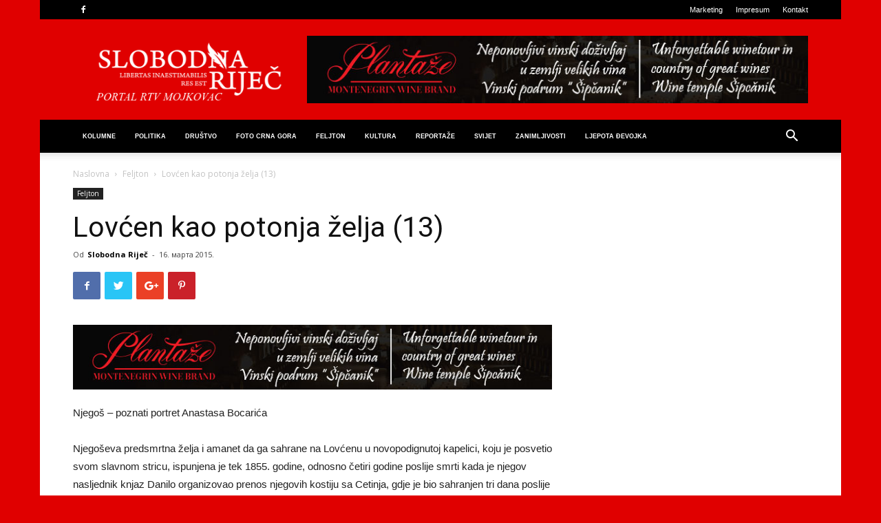

--- FILE ---
content_type: text/html; charset=UTF-8
request_url: http://www.slobodnarijec.net/lovcen-kao-potonja-zelja-13/
body_size: 76473
content:
<!doctype html >
<!--[if IE 8]>    <html class="ie8" lang="en"> <![endif]-->
<!--[if IE 9]>    <html class="ie9" lang="en"> <![endif]-->
<!--[if gt IE 8]><!--> <html lang="sr-RS"> <!--<![endif]-->
<head>
    <title>Lovćen kao potonja želja (13) | Slobodna Riječ</title>
    <meta charset="UTF-8" />
    <meta name="viewport" content="width=device-width, initial-scale=1.0">
    <link rel="pingback" href="http://www.slobodnarijec.net/xmlrpc.php" />
    <!-- Jetpack Site Verification Tags -->
<meta name="google-site-verification" content="I0NnwZ_Ez1IAg2uPboeagldiiAkiuFVpQCxY9SP8PdA" />
<link rel='dns-prefetch' href='//fonts.googleapis.com' />
<link rel='dns-prefetch' href='//s.w.org' />
<link rel='dns-prefetch' href='//jetpack.wordpress.com' />
<link rel='dns-prefetch' href='//s0.wp.com' />
<link rel='dns-prefetch' href='//s1.wp.com' />
<link rel='dns-prefetch' href='//s2.wp.com' />
<link rel='dns-prefetch' href='//public-api.wordpress.com' />
<link rel='dns-prefetch' href='//0.gravatar.com' />
<link rel='dns-prefetch' href='//1.gravatar.com' />
<link rel='dns-prefetch' href='//2.gravatar.com' />
<link rel="alternate" type="application/rss+xml" title="Slobodna Riječ &raquo; довод" href="http://www.slobodnarijec.net/feed/" />
<link rel="alternate" type="application/rss+xml" title="Slobodna Riječ &raquo; довод коментара" href="http://www.slobodnarijec.net/comments/feed/" />
<link rel="alternate" type="application/rss+xml" title="Slobodna Riječ &raquo; довод коментара на Lovćen kao potonja želja (13)" href="http://www.slobodnarijec.net/lovcen-kao-potonja-zelja-13/feed/" />
		<script type="text/javascript">
			window._wpemojiSettings = {"baseUrl":"https:\/\/s.w.org\/images\/core\/emoji\/12.0.0-1\/72x72\/","ext":".png","svgUrl":"https:\/\/s.w.org\/images\/core\/emoji\/12.0.0-1\/svg\/","svgExt":".svg","source":{"concatemoji":"http:\/\/www.slobodnarijec.net\/wp-includes\/js\/wp-emoji-release.min.js?ver=5.4.18"}};
			/*! This file is auto-generated */
			!function(e,a,t){var n,r,o,i=a.createElement("canvas"),p=i.getContext&&i.getContext("2d");function s(e,t){var a=String.fromCharCode;p.clearRect(0,0,i.width,i.height),p.fillText(a.apply(this,e),0,0);e=i.toDataURL();return p.clearRect(0,0,i.width,i.height),p.fillText(a.apply(this,t),0,0),e===i.toDataURL()}function c(e){var t=a.createElement("script");t.src=e,t.defer=t.type="text/javascript",a.getElementsByTagName("head")[0].appendChild(t)}for(o=Array("flag","emoji"),t.supports={everything:!0,everythingExceptFlag:!0},r=0;r<o.length;r++)t.supports[o[r]]=function(e){if(!p||!p.fillText)return!1;switch(p.textBaseline="top",p.font="600 32px Arial",e){case"flag":return s([127987,65039,8205,9895,65039],[127987,65039,8203,9895,65039])?!1:!s([55356,56826,55356,56819],[55356,56826,8203,55356,56819])&&!s([55356,57332,56128,56423,56128,56418,56128,56421,56128,56430,56128,56423,56128,56447],[55356,57332,8203,56128,56423,8203,56128,56418,8203,56128,56421,8203,56128,56430,8203,56128,56423,8203,56128,56447]);case"emoji":return!s([55357,56424,55356,57342,8205,55358,56605,8205,55357,56424,55356,57340],[55357,56424,55356,57342,8203,55358,56605,8203,55357,56424,55356,57340])}return!1}(o[r]),t.supports.everything=t.supports.everything&&t.supports[o[r]],"flag"!==o[r]&&(t.supports.everythingExceptFlag=t.supports.everythingExceptFlag&&t.supports[o[r]]);t.supports.everythingExceptFlag=t.supports.everythingExceptFlag&&!t.supports.flag,t.DOMReady=!1,t.readyCallback=function(){t.DOMReady=!0},t.supports.everything||(n=function(){t.readyCallback()},a.addEventListener?(a.addEventListener("DOMContentLoaded",n,!1),e.addEventListener("load",n,!1)):(e.attachEvent("onload",n),a.attachEvent("onreadystatechange",function(){"complete"===a.readyState&&t.readyCallback()})),(n=t.source||{}).concatemoji?c(n.concatemoji):n.wpemoji&&n.twemoji&&(c(n.twemoji),c(n.wpemoji)))}(window,document,window._wpemojiSettings);
		</script>
		<style type="text/css">
img.wp-smiley,
img.emoji {
	display: inline !important;
	border: none !important;
	box-shadow: none !important;
	height: 1em !important;
	width: 1em !important;
	margin: 0 .07em !important;
	vertical-align: -0.1em !important;
	background: none !important;
	padding: 0 !important;
}
</style>
	<link rel='stylesheet' id='wp-block-library-css'  href='http://www.slobodnarijec.net/wp-includes/css/dist/block-library/style.min.css?ver=5.4.18' type='text/css' media='all' />
<style id='wp-block-library-inline-css' type='text/css'>
.has-text-align-justify{text-align:justify;}
</style>
<link rel='stylesheet' id='stp-style-css'  href='http://www.slobodnarijec.net/wp-content/plugins/streamcast/public/css/radio.css?ver=1.1' type='text/css' media='all' />
<link rel='stylesheet' id='stp-player-style-css'  href='http://www.slobodnarijec.net/wp-content/plugins/streamcast/public/css/styles.css?ver=1.1' type='text/css' media='all' />
<link rel='stylesheet' id='rs-plugin-settings-css'  href='http://www.slobodnarijec.net/wp-content/plugins/revslider/public/assets/css/settings.css?ver=5.4.8' type='text/css' media='all' />
<style id='rs-plugin-settings-inline-css' type='text/css'>
.tp-caption a{color:#ff7302;text-shadow:none;-webkit-transition:all 0.2s ease-out;-moz-transition:all 0.2s ease-out;-o-transition:all 0.2s ease-out;-ms-transition:all 0.2s ease-out}.tp-caption a:hover{color:#ffa902}.tp-caption a{color:#ff7302;text-shadow:none;-webkit-transition:all 0.2s ease-out;-moz-transition:all 0.2s ease-out;-o-transition:all 0.2s ease-out;-ms-transition:all 0.2s ease-out}.tp-caption a:hover{color:#ffa902}
</style>
<link rel='stylesheet' id='google-fonts-style-css'  href='http://fonts.googleapis.com/css?family=Open+Sans%3A300italic%2C400%2C400italic%2C600%2C600italic%2C700%7CRoboto%3A300%2C400%2C400italic%2C500%2C500italic%2C700%2C900&#038;ver=9.2.2' type='text/css' media='all' />
<link rel='stylesheet' id='js_composer_front-css'  href='http://www.slobodnarijec.net/wp-content/plugins/js_composer/assets/css/js_composer.min.css?ver=5.6' type='text/css' media='all' />
<link rel='stylesheet' id='td-theme-css'  href='http://www.slobodnarijec.net/wp-content/themes/Newspaper/style.css?ver=9.2.2' type='text/css' media='all' />
<link rel='stylesheet' id='social-logos-css'  href='http://www.slobodnarijec.net/wp-content/plugins/jetpack/_inc/social-logos/social-logos.min.css?ver=9.0.5' type='text/css' media='all' />
<link rel='stylesheet' id='jetpack_css-css'  href='http://www.slobodnarijec.net/wp-content/plugins/jetpack/css/jetpack.css?ver=9.0.5' type='text/css' media='all' />
<script type='text/javascript' src='http://www.slobodnarijec.net/wp-includes/js/jquery/jquery.js?ver=1.12.4-wp'></script>
<script type='text/javascript' src='http://www.slobodnarijec.net/wp-includes/js/jquery/jquery-migrate.min.js?ver=1.4.1'></script>
<script type='text/javascript' src='http://www.slobodnarijec.net/wp-content/plugins/streamcast/public/js/streamcast-final.js?ver=1.1'></script>
<script type='text/javascript' src='http://www.slobodnarijec.net/wp-content/plugins/revslider/public/assets/js/jquery.themepunch.tools.min.js?ver=5.4.8'></script>
<script type='text/javascript' src='http://www.slobodnarijec.net/wp-content/plugins/revslider/public/assets/js/jquery.themepunch.revolution.min.js?ver=5.4.8'></script>
<link rel='https://api.w.org/' href='http://www.slobodnarijec.net/wp-json/' />
<link rel="EditURI" type="application/rsd+xml" title="RSD" href="http://www.slobodnarijec.net/xmlrpc.php?rsd" />
<link rel="wlwmanifest" type="application/wlwmanifest+xml" href="http://www.slobodnarijec.net/wp-includes/wlwmanifest.xml" /> 
<link rel='prev' title='Zanimljivosti iz svijeta (4)' href='http://www.slobodnarijec.net/zanimljivosti-iz-svijeta-4/' />
<link rel='next' title='U Moskvi gorio manastir iz 16. Vijeka' href='http://www.slobodnarijec.net/u-moskvi-gorio-manastir-iz-16-vijeka/' />
<meta name="generator" content="WordPress 5.4.18" />
<link rel="canonical" href="http://www.slobodnarijec.net/lovcen-kao-potonja-zelja-13/" />
<link rel='shortlink' href='http://www.slobodnarijec.net/?p=10901' />
<link rel="alternate" type="application/json+oembed" href="http://www.slobodnarijec.net/wp-json/oembed/1.0/embed?url=http%3A%2F%2Fwww.slobodnarijec.net%2Flovcen-kao-potonja-zelja-13%2F" />
<meta name="google-site-verification" content="I0NnwZ_Ez1IAg2uPboeagldiiAkiuFVpQCxY9SP8PdA" /><style type='text/css'>img#wpstats{display:none}</style><!--[if lt IE 9]><script src="http://cdnjs.cloudflare.com/ajax/libs/html5shiv/3.7.3/html5shiv.js"></script><![endif]-->
    <meta name="generator" content="Powered by WPBakery Page Builder - drag and drop page builder for WordPress."/>
<!--[if lte IE 9]><link rel="stylesheet" type="text/css" href="http://www.slobodnarijec.net/wp-content/plugins/js_composer/assets/css/vc_lte_ie9.min.css" media="screen"><![endif]--><meta name="generator" content="Powered by Slider Revolution 5.4.8 - responsive, Mobile-Friendly Slider Plugin for WordPress with comfortable drag and drop interface." />

<!-- Jetpack Open Graph Tags -->
<meta property="og:type" content="article" />
<meta property="og:title" content="Lovćen kao potonja želja (13)" />
<meta property="og:url" content="http://www.slobodnarijec.net/lovcen-kao-potonja-zelja-13/" />
<meta property="og:description" content="Nikad nije do kraja razja&scaron;njeno za&scaron;to se Njego&scaron; opredijelio da za svog nasljednika odredi neuglednog, prgavog, nazlobrzog i iskompleksiranog Danila &ndash; Zeka Stankovog Petro…" />
<meta property="article:published_time" content="2015-03-16T05:37:09+00:00" />
<meta property="article:modified_time" content="2015-03-16T05:37:09+00:00" />
<meta property="og:site_name" content="Slobodna Riječ" />
<meta property="og:image" content="https://s0.wp.com/i/blank.jpg" />
<meta property="og:locale" content="sr_RS" />
<meta name="twitter:text:title" content="Lovćen kao potonja želja (13)" />
<meta name="twitter:card" content="summary" />

<!-- End Jetpack Open Graph Tags -->

<!-- JS generated by theme -->

<script>
    
    

	    var tdBlocksArray = []; //here we store all the items for the current page

	    //td_block class - each ajax block uses a object of this class for requests
	    function tdBlock() {
		    this.id = '';
		    this.block_type = 1; //block type id (1-234 etc)
		    this.atts = '';
		    this.td_column_number = '';
		    this.td_current_page = 1; //
		    this.post_count = 0; //from wp
		    this.found_posts = 0; //from wp
		    this.max_num_pages = 0; //from wp
		    this.td_filter_value = ''; //current live filter value
		    this.is_ajax_running = false;
		    this.td_user_action = ''; // load more or infinite loader (used by the animation)
		    this.header_color = '';
		    this.ajax_pagination_infinite_stop = ''; //show load more at page x
	    }


        // td_js_generator - mini detector
        (function(){
            var htmlTag = document.getElementsByTagName("html")[0];

	        if ( navigator.userAgent.indexOf("MSIE 10.0") > -1 ) {
                htmlTag.className += ' ie10';
            }

            if ( !!navigator.userAgent.match(/Trident.*rv\:11\./) ) {
                htmlTag.className += ' ie11';
            }

	        if ( navigator.userAgent.indexOf("Edge") > -1 ) {
                htmlTag.className += ' ieEdge';
            }

            if ( /(iPad|iPhone|iPod)/g.test(navigator.userAgent) ) {
                htmlTag.className += ' td-md-is-ios';
            }

            var user_agent = navigator.userAgent.toLowerCase();
            if ( user_agent.indexOf("android") > -1 ) {
                htmlTag.className += ' td-md-is-android';
            }

            if ( -1 !== navigator.userAgent.indexOf('Mac OS X')  ) {
                htmlTag.className += ' td-md-is-os-x';
            }

            if ( /chrom(e|ium)/.test(navigator.userAgent.toLowerCase()) ) {
               htmlTag.className += ' td-md-is-chrome';
            }

            if ( -1 !== navigator.userAgent.indexOf('Firefox') ) {
                htmlTag.className += ' td-md-is-firefox';
            }

            if ( -1 !== navigator.userAgent.indexOf('Safari') && -1 === navigator.userAgent.indexOf('Chrome') ) {
                htmlTag.className += ' td-md-is-safari';
            }

            if( -1 !== navigator.userAgent.indexOf('IEMobile') ){
                htmlTag.className += ' td-md-is-iemobile';
            }

        })();




        var tdLocalCache = {};

        ( function () {
            "use strict";

            tdLocalCache = {
                data: {},
                remove: function (resource_id) {
                    delete tdLocalCache.data[resource_id];
                },
                exist: function (resource_id) {
                    return tdLocalCache.data.hasOwnProperty(resource_id) && tdLocalCache.data[resource_id] !== null;
                },
                get: function (resource_id) {
                    return tdLocalCache.data[resource_id];
                },
                set: function (resource_id, cachedData) {
                    tdLocalCache.remove(resource_id);
                    tdLocalCache.data[resource_id] = cachedData;
                }
            };
        })();

    
    
var td_viewport_interval_list=[{"limitBottom":767,"sidebarWidth":228},{"limitBottom":1018,"sidebarWidth":300},{"limitBottom":1140,"sidebarWidth":324}];
var td_ajax_url="http:\/\/www.slobodnarijec.net\/wp-admin\/admin-ajax.php?td_theme_name=Newspaper&v=9.2.2";
var td_get_template_directory_uri="http:\/\/www.slobodnarijec.net\/wp-content\/themes\/Newspaper";
var tds_snap_menu="";
var tds_logo_on_sticky="";
var tds_header_style="";
var td_please_wait="Molimo sa\u010dekajte...";
var td_email_user_pass_incorrect="Korisni\u010dko ime ili lozinka nisu ispravni!";
var td_email_user_incorrect="Email ili korisni\u010dko ime nisu ispravni!";
var td_email_incorrect="Email neispravan!";
var tds_more_articles_on_post_enable="";
var tds_more_articles_on_post_time_to_wait="";
var tds_more_articles_on_post_pages_distance_from_top=0;
var tds_theme_color_site_wide="#4db2ec";
var tds_smart_sidebar="enabled";
var tdThemeName="Newspaper";
var td_magnific_popup_translation_tPrev="Prethodni (Leva strelica)";
var td_magnific_popup_translation_tNext="Slede\u0107i (Desna strelica)";
var td_magnific_popup_translation_tCounter="%curr% od %total%";
var td_magnific_popup_translation_ajax_tError="Sadr\u017eaj sa %url% ne mo\u017ee da se u\u010dita.";
var td_magnific_popup_translation_image_tError="Fotografija #%curr% ne mo\u017ee da se u\u010dita.";
var tdDateNamesI18n={"month_names":["\u0458\u0430\u043d\u0443\u0430\u0440","\u0444\u0435\u0431\u0440\u0443\u0430\u0440","\u043c\u0430\u0440\u0442","\u0430\u043f\u0440\u0438\u043b","\u043c\u0430\u0458","\u0458\u0443\u043d","\u0458\u0443\u043b","\u0430\u0432\u0433\u0443\u0441\u0442","\u0441\u0435\u043f\u0442\u0435\u043c\u0431\u0430\u0440","\u043e\u043a\u0442\u043e\u0431\u0430\u0440","\u043d\u043e\u0432\u0435\u043c\u0431\u0430\u0440","\u0434\u0435\u0446\u0435\u043c\u0431\u0430\u0440"],"month_names_short":["\u0458\u0430\u043d","\u0444\u0435\u0431","\u043c\u0430\u0440","\u0430\u043f\u0440","\u043c\u0430\u0458","\u0458\u0443\u043d","\u0458\u0443\u043b","\u0430\u0432\u0433","\u0441\u0435\u043f","\u043e\u043a\u0442","\u043d\u043e\u0432","\u0434\u0435\u0446"],"day_names":["\u043d\u0435\u0434\u0435\u0459\u0430","\u043f\u043e\u043d\u0435\u0434\u0435\u0459\u0430\u043a","\u0443\u0442\u043e\u0440\u0430\u043a","\u0441\u0440\u0435\u0434\u0430","\u0447\u0435\u0442\u0432\u0440\u0442\u0430\u043a","\u043f\u0435\u0442\u0430\u043a","\u0441\u0443\u0431\u043e\u0442\u0430"],"day_names_short":["\u041d\u0435\u0434","\u041f\u043e\u043d","\u0423\u0442\u043e","\u0421\u0440\u0435","\u0427\u0435\u0442","\u041f\u0435\u0442","\u0421\u0443\u0431"]};
var td_ad_background_click_link="";
var td_ad_background_click_target="";
</script>


<!-- Header style compiled by theme -->

<style>
    

body {
	background-color:#e00000;
}
.block-title > span,
    .block-title > span > a,
    .block-title > a,
    .block-title > label,
    .widgettitle,
    .widgettitle:after,
    .td-trending-now-title,
    .td-trending-now-wrapper:hover .td-trending-now-title,
    .wpb_tabs li.ui-tabs-active a,
    .wpb_tabs li:hover a,
    .vc_tta-container .vc_tta-color-grey.vc_tta-tabs-position-top.vc_tta-style-classic .vc_tta-tabs-container .vc_tta-tab.vc_active > a,
    .vc_tta-container .vc_tta-color-grey.vc_tta-tabs-position-top.vc_tta-style-classic .vc_tta-tabs-container .vc_tta-tab:hover > a,
    .td_block_template_1 .td-related-title .td-cur-simple-item,
    .woocommerce .product .products h2:not(.woocommerce-loop-product__title),
    .td-subcat-filter .td-subcat-dropdown:hover .td-subcat-more,
    .td-weather-information:before,
    .td-weather-week:before,
    .td_block_exchange .td-exchange-header:before,
    .td-theme-wrap .td_block_template_3 .td-block-title > *,
    .td-theme-wrap .td_block_template_4 .td-block-title > *,
    .td-theme-wrap .td_block_template_7 .td-block-title > *,
    .td-theme-wrap .td_block_template_9 .td-block-title:after,
    .td-theme-wrap .td_block_template_10 .td-block-title::before,
    .td-theme-wrap .td_block_template_11 .td-block-title::before,
    .td-theme-wrap .td_block_template_11 .td-block-title::after,
    .td-theme-wrap .td_block_template_14 .td-block-title,
    .td-theme-wrap .td_block_template_15 .td-block-title:before,
    .td-theme-wrap .td_block_template_17 .td-block-title:before {
        background-color: #000000;
    }

    .woocommerce div.product .woocommerce-tabs ul.tabs li.active {
    	background-color: #000000 !important;
    }

    .block-title,
    .td_block_template_1 .td-related-title,
    .wpb_tabs .wpb_tabs_nav,
    .vc_tta-container .vc_tta-color-grey.vc_tta-tabs-position-top.vc_tta-style-classic .vc_tta-tabs-container,
    .woocommerce div.product .woocommerce-tabs ul.tabs:before,
    .td-theme-wrap .td_block_template_5 .td-block-title > *,
    .td-theme-wrap .td_block_template_17 .td-block-title,
    .td-theme-wrap .td_block_template_17 .td-block-title::before {
        border-color: #000000;
    }

    .td-theme-wrap .td_block_template_4 .td-block-title > *:before,
    .td-theme-wrap .td_block_template_17 .td-block-title::after {
        border-color: #000000 transparent transparent transparent;
    }
    
    .td-theme-wrap .td_block_template_4 .td-related-title .td-cur-simple-item:before {
        border-color: #000000 transparent transparent transparent !important;
    }

    
    .td-header-wrap .td-header-top-menu-full,
    .td-header-wrap .top-header-menu .sub-menu {
        background-color: #000000;
    }
    .td-header-style-8 .td-header-top-menu-full {
        background-color: transparent;
    }
    .td-header-style-8 .td-header-top-menu-full .td-header-top-menu {
        background-color: #000000;
        padding-left: 15px;
        padding-right: 15px;
    }

    .td-header-wrap .td-header-top-menu-full .td-header-top-menu,
    .td-header-wrap .td-header-top-menu-full {
        border-bottom: none;
    }


    
    .td-header-wrap .td-header-menu-wrap-full,
    .td-header-menu-wrap.td-affix,
    .td-header-style-3 .td-header-main-menu,
    .td-header-style-3 .td-affix .td-header-main-menu,
    .td-header-style-4 .td-header-main-menu,
    .td-header-style-4 .td-affix .td-header-main-menu,
    .td-header-style-8 .td-header-menu-wrap.td-affix,
    .td-header-style-8 .td-header-top-menu-full {
		background-color: #000000;
    }


    .td-boxed-layout .td-header-style-3 .td-header-menu-wrap,
    .td-boxed-layout .td-header-style-4 .td-header-menu-wrap,
    .td-header-style-3 .td_stretch_content .td-header-menu-wrap,
    .td-header-style-4 .td_stretch_content .td-header-menu-wrap {
    	background-color: #000000 !important;
    }


    @media (min-width: 1019px) {
        .td-header-style-1 .td-header-sp-recs,
        .td-header-style-1 .td-header-sp-logo {
            margin-bottom: 28px;
        }
    }

    @media (min-width: 768px) and (max-width: 1018px) {
        .td-header-style-1 .td-header-sp-recs,
        .td-header-style-1 .td-header-sp-logo {
            margin-bottom: 14px;
        }
    }

    .td-header-style-7 .td-header-top-menu {
        border-bottom: none;
    }
    
    
    
    .sf-menu > .current-menu-item > a:after,
    .sf-menu > .current-menu-ancestor > a:after,
    .sf-menu > .current-category-ancestor > a:after,
    .sf-menu > li:hover > a:after,
    .sf-menu > .sfHover > a:after,
    .td_block_mega_menu .td-next-prev-wrap a:hover,
    .td-mega-span .td-post-category:hover,
    .td-header-wrap .black-menu .sf-menu > li > a:hover,
    .td-header-wrap .black-menu .sf-menu > .current-menu-ancestor > a,
    .td-header-wrap .black-menu .sf-menu > .sfHover > a,
    .header-search-wrap .td-drop-down-search:after,
    .header-search-wrap .td-drop-down-search .btn:hover,
    .td-header-wrap .black-menu .sf-menu > .current-menu-item > a,
    .td-header-wrap .black-menu .sf-menu > .current-menu-ancestor > a,
    .td-header-wrap .black-menu .sf-menu > .current-category-ancestor > a {
        background-color: #d5030b;
    }


    .td_block_mega_menu .td-next-prev-wrap a:hover {
        border-color: #d5030b;
    }

    .header-search-wrap .td-drop-down-search:before {
        border-color: transparent transparent #d5030b transparent;
    }

    .td_mega_menu_sub_cats .cur-sub-cat,
    .td_mod_mega_menu:hover .entry-title a,
    .td-theme-wrap .sf-menu ul .td-menu-item > a:hover,
    .td-theme-wrap .sf-menu ul .sfHover > a,
    .td-theme-wrap .sf-menu ul .current-menu-ancestor > a,
    .td-theme-wrap .sf-menu ul .current-category-ancestor > a,
    .td-theme-wrap .sf-menu ul .current-menu-item > a {
        color: #d5030b;
    }
    
    
    
    .td-header-wrap .td-header-menu-wrap .sf-menu > li > a,
    .td-header-wrap .td-header-menu-social .td-social-icon-wrap a,
    .td-header-style-4 .td-header-menu-social .td-social-icon-wrap i,
    .td-header-style-5 .td-header-menu-social .td-social-icon-wrap i,
    .td-header-style-6 .td-header-menu-social .td-social-icon-wrap i,
    .td-header-style-12 .td-header-menu-social .td-social-icon-wrap i,
    .td-header-wrap .header-search-wrap #td-header-search-button .td-icon-search {
        color: #ffffff;
    }
    .td-header-wrap .td-header-menu-social + .td-search-wrapper #td-header-search-button:before {
      background-color: #ffffff;
    }
    
    
    @media (max-width: 767px) {
        body .td-header-wrap .td-header-main-menu {
            background-color: #50181a !important;
        }
    }


    
    .td-banner-wrap-full,
    .td-header-style-11 .td-logo-wrap-full {
        background-color: #e00000;
    }

    .td-header-style-11 .td-logo-wrap-full {
        border-bottom: 0;
    }

    @media (min-width: 1019px) {
        .td-header-style-2 .td-header-sp-recs,
        .td-header-style-5 .td-a-rec-id-header > div,
        .td-header-style-5 .td-g-rec-id-header > .adsbygoogle,
        .td-header-style-6 .td-a-rec-id-header > div,
        .td-header-style-6 .td-g-rec-id-header > .adsbygoogle,
        .td-header-style-7 .td-a-rec-id-header > div,
        .td-header-style-7 .td-g-rec-id-header > .adsbygoogle,
        .td-header-style-8 .td-a-rec-id-header > div,
        .td-header-style-8 .td-g-rec-id-header > .adsbygoogle,
        .td-header-style-12 .td-a-rec-id-header > div,
        .td-header-style-12 .td-g-rec-id-header > .adsbygoogle {
            margin-bottom: 24px !important;
        }
    }

    @media (min-width: 768px) and (max-width: 1018px) {
        .td-header-style-2 .td-header-sp-recs,
        .td-header-style-5 .td-a-rec-id-header > div,
        .td-header-style-5 .td-g-rec-id-header > .adsbygoogle,
        .td-header-style-6 .td-a-rec-id-header > div,
        .td-header-style-6 .td-g-rec-id-header > .adsbygoogle,
        .td-header-style-7 .td-a-rec-id-header > div,
        .td-header-style-7 .td-g-rec-id-header > .adsbygoogle,
        .td-header-style-8 .td-a-rec-id-header > div,
        .td-header-style-8 .td-g-rec-id-header > .adsbygoogle,
        .td-header-style-12 .td-a-rec-id-header > div,
        .td-header-style-12 .td-g-rec-id-header > .adsbygoogle {
            margin-bottom: 14px !important;
        }
    }

     
    .td-footer-wrapper,
    .td-footer-wrapper .td_block_template_7 .td-block-title > *,
    .td-footer-wrapper .td_block_template_17 .td-block-title,
    .td-footer-wrapper .td-block-title-wrap .td-wrapper-pulldown-filter {
        background-color: #d5030b;
    }

    
    .top-header-menu > li > a,
    .td-weather-top-widget .td-weather-now .td-big-degrees,
    .td-weather-top-widget .td-weather-header .td-weather-city,
    .td-header-sp-top-menu .td_data_time {
        font-family:"Helvetica Neue", Helvetica, Arial, sans-serif;
	
    }
    
    ul.sf-menu > .td-menu-item > a,
    .td-theme-wrap .td-header-menu-social {
        font-family:"Helvetica Neue", Helvetica, Arial, sans-serif;
	font-size:9px;
	
    }
</style>



<script type="application/ld+json">
    {
        "@context": "http://schema.org",
        "@type": "BreadcrumbList",
        "itemListElement": [
            {
                "@type": "ListItem",
                "position": 1,
                "item": {
                    "@type": "WebSite",
                    "@id": "http://www.slobodnarijec.net/",
                    "name": "Naslovna"
                }
            },
            {
                "@type": "ListItem",
                "position": 2,
                    "item": {
                    "@type": "WebPage",
                    "@id": "http://www.slobodnarijec.net/category/feljton2/",
                    "name": "Feljton"
                }
            }
            ,{
                "@type": "ListItem",
                "position": 3,
                    "item": {
                    "@type": "WebPage",
                    "@id": "http://www.slobodnarijec.net/lovcen-kao-potonja-zelja-13/",
                    "name": "Lovćen kao potonja želja (13)"                                
                }
            }    
        ]
    }
</script>
<script type="text/javascript">function setREVStartSize(e){									
						try{ e.c=jQuery(e.c);var i=jQuery(window).width(),t=9999,r=0,n=0,l=0,f=0,s=0,h=0;
							if(e.responsiveLevels&&(jQuery.each(e.responsiveLevels,function(e,f){f>i&&(t=r=f,l=e),i>f&&f>r&&(r=f,n=e)}),t>r&&(l=n)),f=e.gridheight[l]||e.gridheight[0]||e.gridheight,s=e.gridwidth[l]||e.gridwidth[0]||e.gridwidth,h=i/s,h=h>1?1:h,f=Math.round(h*f),"fullscreen"==e.sliderLayout){var u=(e.c.width(),jQuery(window).height());if(void 0!=e.fullScreenOffsetContainer){var c=e.fullScreenOffsetContainer.split(",");if (c) jQuery.each(c,function(e,i){u=jQuery(i).length>0?u-jQuery(i).outerHeight(!0):u}),e.fullScreenOffset.split("%").length>1&&void 0!=e.fullScreenOffset&&e.fullScreenOffset.length>0?u-=jQuery(window).height()*parseInt(e.fullScreenOffset,0)/100:void 0!=e.fullScreenOffset&&e.fullScreenOffset.length>0&&(u-=parseInt(e.fullScreenOffset,0))}f=u}else void 0!=e.minHeight&&f<e.minHeight&&(f=e.minHeight);e.c.closest(".rev_slider_wrapper").css({height:f})					
						}catch(d){console.log("Failure at Presize of Slider:"+d)}						
					};</script>
<noscript><style type="text/css"> .wpb_animate_when_almost_visible { opacity: 1; }</style></noscript></head>

<body class="post-template-default single single-post postid-10901 single-format-standard lovcen-kao-potonja-zelja-13 global-block-template-1 wpb-js-composer js-comp-ver-5.6 vc_responsive td-boxed-layout" itemscope="itemscope" itemtype="http://schema.org/WebPage">

        <div class="td-scroll-up"><i class="td-icon-menu-up"></i></div>
    
    <div class="td-menu-background"></div>
<div id="td-mobile-nav">
    <div class="td-mobile-container">
        <!-- mobile menu top section -->
        <div class="td-menu-socials-wrap">
            <!-- socials -->
            <div class="td-menu-socials">
                
        <span class="td-social-icon-wrap">
            <a target="_blank" href="https://www.facebook.com/groups/SlobodnaRijec/?fref=ts" title="Facebook">
                <i class="td-icon-font td-icon-facebook"></i>
            </a>
        </span>            </div>
            <!-- close button -->
            <div class="td-mobile-close">
                <a href="#"><i class="td-icon-close-mobile"></i></a>
            </div>
        </div>

        <!-- login section -->
        
        <!-- menu section -->
        <div class="td-mobile-content">
            <div class="menu-glavni-meni-container"><ul id="menu-glavni-meni" class="td-mobile-main-menu"><li id="menu-item-428" class="menu-item menu-item-type-custom menu-item-object-custom menu-item-first menu-item-428"><a href="http://www.slobodnarijec.net/index.php/kolumne-2/">Kolumne</a></li>
<li id="menu-item-13867" class="menu-item menu-item-type-taxonomy menu-item-object-category menu-item-13867"><a href="http://www.slobodnarijec.net/category/politika/">Politika</a></li>
<li id="menu-item-13868" class="menu-item menu-item-type-taxonomy menu-item-object-category menu-item-13868"><a href="http://www.slobodnarijec.net/category/drustvo/">Društvo</a></li>
<li id="menu-item-80" class="menu-item menu-item-type-taxonomy menu-item-object-category menu-item-80"><a href="http://www.slobodnarijec.net/category/foto-crna-gora/">Foto Crna Gora</a></li>
<li id="menu-item-3910" class="menu-item menu-item-type-post_type menu-item-object-page menu-item-3910"><a href="http://www.slobodnarijec.net/feljton/">FELJTON</a></li>
<li id="menu-item-82" class="menu-item menu-item-type-taxonomy menu-item-object-category menu-item-82"><a href="http://www.slobodnarijec.net/category/kultura/">Kultura</a></li>
<li id="menu-item-86" class="menu-item menu-item-type-taxonomy menu-item-object-category menu-item-86"><a href="http://www.slobodnarijec.net/category/reportaze/">Reportaže</a></li>
<li id="menu-item-13869" class="menu-item menu-item-type-taxonomy menu-item-object-category menu-item-13869"><a href="http://www.slobodnarijec.net/category/svijet/">Svijet</a></li>
<li id="menu-item-88" class="menu-item menu-item-type-taxonomy menu-item-object-category menu-item-88"><a href="http://www.slobodnarijec.net/category/zanimljivosti/">Zanimljivosti</a></li>
<li id="menu-item-5894" class="menu-item menu-item-type-custom menu-item-object-custom menu-item-5894"><a href="http://www.slobodnarijec.net/index.php/ljepota-d/">LJEPOTA ĐEVOJKA</a></li>
</ul></div>        </div>
    </div>

    <!-- register/login section -->
    </div>    <div class="td-search-background"></div>
<div class="td-search-wrap-mob">
	<div class="td-drop-down-search" aria-labelledby="td-header-search-button">
		<form method="get" class="td-search-form" action="http://www.slobodnarijec.net/">
			<!-- close button -->
			<div class="td-search-close">
				<a href="#"><i class="td-icon-close-mobile"></i></a>
			</div>
			<div role="search" class="td-search-input">
				<span>Pretraga</span>
				<input id="td-header-search-mob" type="text" value="" name="s" autocomplete="off" />
			</div>
		</form>
		<div id="td-aj-search-mob"></div>
	</div>
</div>    
    
    <div id="td-outer-wrap" class="td-theme-wrap">
    
        <!--
Header style 1
-->


<div class="td-header-wrap td-header-style-1 ">
    
    <div class="td-header-top-menu-full td-container-wrap ">
        <div class="td-container td-header-row td-header-top-menu">
            
    <div class="top-bar-style-2">
        <div class="td-header-sp-top-widget">
    
    
        
        <span class="td-social-icon-wrap">
            <a target="_blank" href="https://www.facebook.com/groups/SlobodnaRijec/?fref=ts" title="Facebook">
                <i class="td-icon-font td-icon-facebook"></i>
            </a>
        </span>    </div>        
<div class="td-header-sp-top-menu">


	<div class="menu-top-container"><ul id="menu-gornji-meni" class="top-header-menu"><li id="menu-item-98" class="menu-item menu-item-type-post_type menu-item-object-page menu-item-first td-menu-item td-normal-menu menu-item-98"><a href="http://www.slobodnarijec.net/marketing/">Marketing</a></li>
<li id="menu-item-99" class="menu-item menu-item-type-post_type menu-item-object-page td-menu-item td-normal-menu menu-item-99"><a href="http://www.slobodnarijec.net/impresum/">Impresum</a></li>
<li id="menu-item-97" class="menu-item menu-item-type-post_type menu-item-object-page td-menu-item td-normal-menu menu-item-97"><a href="http://www.slobodnarijec.net/kontakt/">Kontakt</a></li>
</ul></div></div>
    </div>

<!-- LOGIN MODAL -->
        </div>
    </div>

    <div class="td-banner-wrap-full td-logo-wrap-full td-container-wrap ">
        <div class="td-container td-header-row td-header-header">
            <div class="td-header-sp-logo">
                        <a class="td-main-logo" href="http://www.slobodnarijec.net/">
            <img class="td-retina-data" data-retina="http://www.slobodnarijec.net/wp-content/uploads/2019/02/logo-new.png" src="http://www.slobodnarijec.net/wp-content/uploads/2019/02/logo-new.png" alt=""/>
            <span class="td-visual-hidden">Slobodna Riječ</span>
        </a>
                </div>
                            <div class="td-header-sp-recs">
                    <div class="td-header-rec-wrap">
    <div class="td-a-rec td-a-rec-id-header  td_uid_1_697495bab9249_rand td_block_template_1"><div class="td-all-devices"><a href="#"><img src="http://www.slobodnarijec.net/wp-content/uploads/2017/03/plantaze_baner.jpg"/></a></div></div>
</div>                </div>
                    </div>
    </div>

    <div class="td-header-menu-wrap-full td-container-wrap ">
        
        <div class="td-header-menu-wrap td-header-gradient ">
            <div class="td-container td-header-row td-header-main-menu">
                <div id="td-header-menu" role="navigation">
    <div id="td-top-mobile-toggle"><a href="#"><i class="td-icon-font td-icon-mobile"></i></a></div>
    <div class="td-main-menu-logo td-logo-in-header">
                <a class="td-main-logo" href="http://www.slobodnarijec.net/">
            <img class="td-retina-data" data-retina="http://www.slobodnarijec.net/wp-content/uploads/2019/02/logo-new.png" src="http://www.slobodnarijec.net/wp-content/uploads/2019/02/logo-new.png" alt=""/>
        </a>
        </div>
    <div class="menu-glavni-meni-container"><ul id="menu-glavni-meni-1" class="sf-menu"><li class="menu-item menu-item-type-custom menu-item-object-custom menu-item-first td-menu-item td-normal-menu menu-item-428"><a href="http://www.slobodnarijec.net/index.php/kolumne-2/">Kolumne</a></li>
<li class="menu-item menu-item-type-taxonomy menu-item-object-category td-menu-item td-normal-menu menu-item-13867"><a href="http://www.slobodnarijec.net/category/politika/">Politika</a></li>
<li class="menu-item menu-item-type-taxonomy menu-item-object-category td-menu-item td-normal-menu menu-item-13868"><a href="http://www.slobodnarijec.net/category/drustvo/">Društvo</a></li>
<li class="menu-item menu-item-type-taxonomy menu-item-object-category td-menu-item td-normal-menu menu-item-80"><a href="http://www.slobodnarijec.net/category/foto-crna-gora/">Foto Crna Gora</a></li>
<li class="menu-item menu-item-type-post_type menu-item-object-page td-menu-item td-normal-menu menu-item-3910"><a href="http://www.slobodnarijec.net/feljton/">FELJTON</a></li>
<li class="menu-item menu-item-type-taxonomy menu-item-object-category td-menu-item td-normal-menu menu-item-82"><a href="http://www.slobodnarijec.net/category/kultura/">Kultura</a></li>
<li class="menu-item menu-item-type-taxonomy menu-item-object-category td-menu-item td-normal-menu menu-item-86"><a href="http://www.slobodnarijec.net/category/reportaze/">Reportaže</a></li>
<li class="menu-item menu-item-type-taxonomy menu-item-object-category td-menu-item td-normal-menu menu-item-13869"><a href="http://www.slobodnarijec.net/category/svijet/">Svijet</a></li>
<li class="menu-item menu-item-type-taxonomy menu-item-object-category td-menu-item td-normal-menu menu-item-88"><a href="http://www.slobodnarijec.net/category/zanimljivosti/">Zanimljivosti</a></li>
<li class="menu-item menu-item-type-custom menu-item-object-custom td-menu-item td-normal-menu menu-item-5894"><a href="http://www.slobodnarijec.net/index.php/ljepota-d/">LJEPOTA ĐEVOJKA</a></li>
</ul></div></div>


    <div class="header-search-wrap">
        <div class="td-search-btns-wrap">
            <a id="td-header-search-button" href="#" role="button" class="dropdown-toggle " data-toggle="dropdown"><i class="td-icon-search"></i></a>
            <a id="td-header-search-button-mob" href="#" role="button" class="dropdown-toggle " data-toggle="dropdown"><i class="td-icon-search"></i></a>
        </div>

        <div class="td-drop-down-search" aria-labelledby="td-header-search-button">
            <form method="get" class="td-search-form" action="http://www.slobodnarijec.net/">
                <div role="search" class="td-head-form-search-wrap">
                    <input id="td-header-search" type="text" value="" name="s" autocomplete="off" /><input class="wpb_button wpb_btn-inverse btn" type="submit" id="td-header-search-top" value="Pretraga" />
                </div>
            </form>
            <div id="td-aj-search"></div>
        </div>
    </div>
            </div>
        </div>
    </div>

</div><div class="td-main-content-wrap td-container-wrap">

    <div class="td-container td-post-template-default ">
        <div class="td-crumb-container"><div class="entry-crumbs"><span><a title="" class="entry-crumb" href="http://www.slobodnarijec.net/">Naslovna</a></span> <i class="td-icon-right td-bread-sep"></i> <span><a title="Pogledaj sve objave u Feljton" class="entry-crumb" href="http://www.slobodnarijec.net/category/feljton2/">Feljton</a></span> <i class="td-icon-right td-bread-sep td-bred-no-url-last"></i> <span class="td-bred-no-url-last">Lovćen kao potonja želja (13)</span></div></div>

        <div class="td-pb-row">
                                    <div class="td-pb-span8 td-main-content" role="main">
                            <div class="td-ss-main-content">
                                
    <article id="post-10901" class="post-10901 post type-post status-publish format-standard has-post-thumbnail hentry category-feljton2" itemscope itemtype="http://schema.org/Article">
        <div class="td-post-header">

            <ul class="td-category"><li class="entry-category"><a  href="http://www.slobodnarijec.net/category/feljton2/">Feljton</a></li></ul>
            <header class="td-post-title">
                <h1 class="entry-title">Lovćen kao potonja želja (13)</h1>

                

                <div class="td-module-meta-info">
                    <div class="td-post-author-name"><div class="td-author-by">Od</div> <a href="http://www.slobodnarijec.net/author/slobodnarijec/">Slobodna Riječ</a><div class="td-author-line"> - </div> </div>                    <span class="td-post-date td-post-date-no-dot"><time class="entry-date updated td-module-date" datetime="2015-03-16T06:37:09+00:00" >16. марта 2015.</time></span>                                                        </div>

            </header>

        </div>

        <div class="td-post-sharing-top"><div id="td_social_sharing_article_top" class="td-post-sharing td-ps-bg td-ps-notext td-post-sharing-style1 "><div class="td-post-sharing-visible"><a class="td-social-sharing-button td-social-sharing-button-js td-social-network td-social-facebook" href="https://www.facebook.com/sharer.php?u=http%3A%2F%2Fwww.slobodnarijec.net%2Flovcen-kao-potonja-zelja-13%2F">
                                        <div class="td-social-but-icon"><i class="td-icon-facebook"></i></div>
                                        <div class="td-social-but-text">Facebook</div>
                                    </a><a class="td-social-sharing-button td-social-sharing-button-js td-social-network td-social-twitter" href="https://twitter.com/intent/tweet?text=Lov%C4%87en+kao+potonja+%C5%BEelja+%2813%29&url=http%3A%2F%2Fwww.slobodnarijec.net%2Flovcen-kao-potonja-zelja-13%2F&via=Slobodna+Rije%C4%8D">
                                        <div class="td-social-but-icon"><i class="td-icon-twitter"></i></div>
                                        <div class="td-social-but-text">Twitter</div>
                                    </a><a class="td-social-sharing-button td-social-sharing-button-js td-social-network td-social-googleplus" href="https://plus.google.com/share?url=http://www.slobodnarijec.net/lovcen-kao-potonja-zelja-13/">
                                        <div class="td-social-but-icon"><i class="td-icon-googleplus"></i></div>
                                        <div class="td-social-but-text">Google+</div>
                                    </a><a class="td-social-sharing-button td-social-sharing-button-js td-social-network td-social-pinterest" href="https://pinterest.com/pin/create/button/?url=http://www.slobodnarijec.net/lovcen-kao-potonja-zelja-13/&amp;media=&description=Lov%C4%87en+kao+potonja+%C5%BEelja+%2813%29">
                                        <div class="td-social-but-icon"><i class="td-icon-pinterest"></i></div>
                                        <div class="td-social-but-text">Pinterest</div>
                                    </a><a class="td-social-sharing-button td-social-sharing-button-js td-social-network td-social-whatsapp" href="whatsapp://send?text=Lovćen kao potonja želja (13) %0A%0A http://www.slobodnarijec.net/lovcen-kao-potonja-zelja-13/">
                                        <div class="td-social-but-icon"><i class="td-icon-whatsapp"></i></div>
                                        <div class="td-social-but-text">WhatsApp</div>
                                    </a></div><div class="td-social-sharing-hidden"><ul class="td-pulldown-filter-list"></ul><a class="td-social-sharing-button td-social-handler td-social-expand-tabs" href="#" data-block-uid="td_social_sharing_article_top">
                                    <div class="td-social-but-icon"><i class="td-icon-plus td-social-expand-tabs-icon"></i></div>
                                </a></div></div></div>

        <div class="td-post-content">

        
        <div class="td-a-rec td-a-rec-id-content_top  td_uid_2_697495babc3b5_rand td_block_template_1"><div class="td-all-devices"><a href="http://www.slobodnarijec.net/wp-content/uploads/2017/03/wine-tour.pdf"><img src="http://www.slobodnarijec.net/wp-content/uploads/2017/03/plantaze_baner.jpg"/></a></div></div><p>Njego&scaron; &#8211; poznati portret Anastasa Bocarića</span></p>
<p class="tekst">Njego&scaron;eva predsmrtna želja i amanet da ga sahrane na Lovćenu u novopodignutoj kapelici, koju je posvetio svom slavnom stricu, ispunjena je tek 1855. godine, odnosno četiri godine poslije smrti kada je njegov nasljednik knjaz Danilo organizovao prenos njegovih kostiju sa Cetinja, gdje je bio sahranjen tri dana poslije smrti.</p>
<p class="tekst">Zvanično i do danas važeće obja&scaron;njenje je da Njego&scaron;ev amanet nije odmah ispunjen zbog strahovitog nevremena, olujne ki&scaron;e koja je danima padala na Cetinju i mećave koja je vladala na Lovćenu. To, izgleda, ipak nije učinjeno prvenstveno zbog straha da bi Turci mogli oskrnaviti njegov grob tako &scaron;to bi mu, iz osvete, odrubili glavu i odnijeli je u Carigrad sultanu na dar.</p>
<p class="tekst"><img class=" size-full wp-image-1469" style="color: #222222; font-size: 17px;" src="http://slobodnarijec.net/35mm/wp-content/uploads/2015/03/52.Njego%20sa%20pratnjom%20rad%20%20Mihaila%20-%20Muja%20Jovievia.jpg" alt="" width="650" height="512" /></p>
<p class="tekst potpiszasliku">Njego&scaron; sa pratnjom, rad &nbsp;Mihaila &#8211; Muja Jovićevića</p>
<p class="tekst">A za&scaron;to se ovaj neobični usamljenik i &bdquo;pustinjak cetinjski&ldquo; opredijelio da vječno samuje na Lovćenu, postoji bezbroj obja&scaron;njenja i tumačenja. Jedno, koje ističe Savo Vukmanović, počiva na narodnom predanju, odnosno uvjerenju Njego&scaron;evih savremenika koji su se čudili za&scaron;to je njihov vladika izabrao Jezerski vrh, taj gromobitni greben na Lovćenu za svoje vječno počivalo: &bdquo;Htio je sa ovog visa da posmatra cijelu Crnu Goru i da onaj dio srpskog naroda, koji nije uspio da oslobodi za života, svojim grobom podsjeća i bodri na oslobođenje&#8230;&ldquo;</p>
<p class="tekst"><img class=" size-full wp-image-1470" src="http://slobodnarijec.net/35mm/wp-content/uploads/2015/03/53.%20Knjaz%20Danilo%20prvi%20crnogorski%20vladar%20bez%20brkova.jpg" alt="" width="482" height="650" /></p>
<p class="tekst potpiszasliku">Knjaz Danilo, prvi crnogorski vladar bez brkova</p>
<p class="tekst">&bdquo;Ovu je crkvu sagradio Vladika (podignuta je &scaron;est godina prije njegove smrti, prim.B.S) u toj nameri da on bude sahranjen u njoj, na ovoj visini, koja je najvi&scaron;a u Crnoj Gori i od koje se vidi ponajvi&scaron;e same srbske zemlje i sinje more&ldquo;, zapisao je Milorad Medaković.</p>
<p class="tekst">&bdquo;Ja hoću da me sahranite u onu crkvu na Lovćenu&ldquo;, rekao je Njego&scaron; glavarima na samrtnoj uri. &bdquo;To je moja potonja želja, koju u vas i&scaron;tem da je ispunite, i ako mi ne zadate božju vjeru da ćete tako učinit kako ja hoću, onda ću vas ostaviti pod prokletstvom, a moj posljednji čas biće mi najžalosniji i tu moju žalost stavljam vam na du&scaron;u&#8230;&ldquo;</p>
<p class="tekst"><img class=" size-full wp-image-1471" src="http://slobodnarijec.net/35mm/wp-content/uploads/2015/03/54.Todor%20Kadi%20-%20rad%20Luke%20Martinovia.jpg" alt="" width="497" height="650" /></p>
<p class="tekst potpiszasliku">Todor Kadić &#8211; rad Luke Martinovića</p>
<p class="tekst">Trećeg dana po smrti, Njego&scaron; je u prisustvu ogromne mase žalbenika i vi&scaron;e od sto sve&scaron;tenika, sahranjen na Cetinju, u grob svog slavnog strica Svetog Petra, jer veliko nevrijeme i mećava nijesu dopustili da se Lovćen ni vidi a kamoli da se ispuni Njego&scaron;eva predsmrtna želja i on sahrani u novosagrađenoj crkvi na lovćenskom nebotiku. Odmah poslije sahrane, pred okupljenim glavarima i plemenskim prvacima pročitan je Njego&scaron;ev testamenat. Vuk Popović kaže da je Đorđije Petrović odmah ustao i poljubio u ruku Njego&scaron;evog brata Pera, čestitajući mu gospodarstvo i da su potom to isto učinili i svi ostali koji su prisustvovali tom činu:<br />&bdquo;Testamenat je bio po volji svakom&ldquo;, pi&scaron;e Popović. &bdquo;Samo je jedna odluka vladičina, da dobit na sto hiljada f(orinti) &scaron;to su u Beču, ima se davati ocu, materi i dvjema udatim sestrama dok su živi, ne bija&scaron;e mnogijem mila, govoreći: &#8216;Ono nije njegovo, nego na&scaron;e&#8217;, kao i za Zeka &scaron;to je rekao da bude namjesto njega, ne bi im po ćudi, i reko&scaron;e: &#8216;Nećemo Zeka, božja ti vjera, e nema se &scaron;ta viđet pred kraljevima.&#8217; &ldquo;</p>
<p class="tekst"><img class=" size-full wp-image-1472" src="http://slobodnarijec.net/35mm/wp-content/uploads/2015/03/55.Jedan%20od%20najstarijih%20snimaka%20Njegoeve%20kapele%20na%20Lovenu.jpg" alt="" width="522" height="650" /></p>
<p class="tekst potpiszasliku">Jedan od najstarijih snimaka Njego&scaron;eve kapele na Lovćenu</p>
<p class="tekst">Pokazaće se, međutim, da će prestolonaslednik Danilo Stankov Petrović, kojeg je u testamentu i &bdquo;potonjoj volji&ldquo; Njego&scaron; odredio za nasljednika, &bdquo;kepeculjak Stanka krtola&scaron;a&ldquo;, &bdquo;Zeko mali&ldquo;, &bdquo;Zeko maniti&ldquo;, &bdquo;ubogi&ldquo;, &bdquo;ćosavi&ldquo;, &bdquo;prvi crnogorski vladar bez brkova&ldquo;, ispoljiti mnogo vi&scaron;e odlučnosti, smjelosti i vje&scaron;tine da osvoji vlast i pravo na vladarku stolicu, koje mu je ostavio Njego&scaron;, nego &scaron;to su njegovi protivnici vjerovali da je ima. On je mirno sačekao da se obznani sadržaj Njego&scaron;evih testamenata pohranjenih u Beču i Petrogradu i sa &bdquo;vjetrom u leđa&ldquo;, podr&scaron;kom tada najmoćnijih sila u Evropi, banuo na Cetinje. Tu je kao granu s puta uklonio Pera Tomovog sa Njego&scaron;eve stolice, a svi oni koji su malo prije toga svesrdno ljubili ruku i potpisima garantovali da podržavaju Pera za gospodara, za tili čast su okrenuli ćurak i podanički podržali Zeka kao novog gospodara:<br />&bdquo;&Scaron;to nijesu za Zeka, narečenog Danila, sina Stanka Petrovića, svi pone&scaron;eni da im bude vladika, i u ovome imaju neki razlog&ldquo;, obaj&scaron;njava i dopunjuje Vuk Popović &bdquo;jer oni ne gledaju toliko da im bude gospodar naučen koliko dobar i viđen. Ovi je Zeko pametan, ali je malen i papren, i niko ne bi rekao da je Crnogorac&#8230;&ldquo;</p>
<p class="tekst"><img class=" size-full wp-image-1473" src="http://slobodnarijec.net/35mm/wp-content/uploads/2015/03/56.Pero%20Petrovi%20%20slika%20Johana%20Besa.jpg" alt="" width="528" height="650" /></p>
<p class="tekst potpiszasliku">Pero Petrović &nbsp;(slika Johana Besa)</p>
<p class="tekst">Ispostavilo se da je ta &bdquo;paprenost&ldquo; prvog crnogorskog vladara iz dinastije Petrović koji nije obukao vladičansku mantiju i stavio kamilavku na glavu, bila jača i moćnija od ugleda i podr&scaron;ke koju je Njego&scaron;ev brat Pero, tada nesumnjivo najbogatiji Crnogorac, stekao novcem i bogatstvom stečenim pod za&scaron;titom i uz naklonost brata-gospodara. Crnogorski glavari su očigledno znali da se &bdquo;otrov pakuje u male bočice&ldquo;, shvatili da se novi gospodar, koji im je poslije Njego&scaron;a svakako izgledao jo&scaron; manji, jadniji i neugledniji nego &scaron;to je stvarno bio, nimalo ne &scaron;ali, i sasvim dobro su razumjeli prijetnju koju im je uputio sjedajući na presto:<br />&bdquo;Vidite li koli&scaron;nji sam mali, ali ako me ne uzaslu&scaron;aste, biću vam veći od Lovćena: ako mi ne date dobrom da se proslavim, ja ću gledati da se proslavim zlom!&ldquo;</p>
<p class="tekst">Nije ih prevario, zaista se &bdquo;proslavio&ldquo; zlom i okrutnom vladavinom, nemilosrđem koje su naročito osjetili Kuči, Bjelopavlići, Piperi, Crmničani, pa i druga nepokorna brđanska plemena, ali i njegovi najbliži saradnici i rođaci. Apsolutizam, tiranija i samovla&scaron;će u kojem nije prezao ni od ličnih uvreda i sramoćenja protivnika, knjaza Danila su konačno i glave stajali &ndash; vladao je samo osam godina i pao kao žrtva atentata u Kotoru, žrtva lične osvete Todora Kadića, a do danas je ostala nedoumica za&scaron;to se Njego&scaron;, kad je birao nasljednika, opredijelio ba&scaron; za njega &ndash; da li upravo stoga &scaron;to je znao da je &bdquo;papren&ldquo; i da Crnogorcima treba takav vladar &ndash; &scaron;to je i sam Njego&scaron; počesto ispoljavao &bdquo;paprenost&ldquo; i nemilosrđe pri kažnjavanju protivnika i neposlu&scaron;nika?</p>
<p class="tekst"><img class=" size-full wp-image-1474" src="http://slobodnarijec.net/35mm/wp-content/uploads/2015/03/57.Djordjije%20Petrovi.jpg" alt="" width="447" height="650" /></p>
<p class="tekst potpiszasliku">Đorđije Petrović</p>
<p class="tekst">A koliko je vjerovao da je Zeko pravi izbor, da će ga dostojno zamijeniti na vladarskoj stolici govori i to &scaron;to je u nekoj prilici pred smrt rekao za njega da će ga &bdquo;ako ostane ovakav kakav je čuti cijela Evropa&#8230;&ldquo;</p>
<p class="tekst boks"><span class="boksnaslov">Njego&scaron; Lovćenu</span><br />A &scaron;ta je Njego&scaron; mislio o Lovćenu, za&scaron;to se opredijelio da ba&scaron; tu vjekuje, možda je najbolje iskazao u svojevrsnoj odi koju je ispjevao ovoj planini:<br />Ponosita lovćenska planino,<br />glava ti se nad oblacim&#8217; visi,<br />te pod sobom ponosito smatra&scaron;<br />sva čudesa prirodom stvorena&#8230;<br />Udar groma hiljadni vjekova<br />u njedra si svoja sasipao<br />ka đevojka darovne jabuke.<br />Ti odbija&scaron; svakog stvora dru&scaron;tvo<br />&scaron;to ne sliči orlu al&#8217; kurjaku&#8230;&ldquo;</p>
<p class="tekst boks"><span class="boksnaslov">O&scaron;i&scaron;ali se od tuge</span><br />Vuk Popović tvrdi da je na Njego&scaron;evu sahranu, uprkos velikom nevremenu, do&scaron;lo oko četiri stotine biranih plemenika iz crnogorskih brda. Oni su, kako je zapisao Popović, dolazeći cetinjskim poljem k Manastiru iz glasa lelekali:<br />Kuku nama, kruno na&scaron;a!<br />Lele nama za vijeka!<br />Na&scaron; je svijet poginuo!<br />Sunce nam je potamjelo!<br />Krila su nam salomljena!&ldquo;<br />A pripadnici bratstva Erakovića, iz kojeg je izrasla loza Petrovića, osim &scaron;to su na sahranu do&scaron;li u crnini, svi do jednog su se, kako pi&scaron;e Popović, u znak goleme žalosti &#8211; o&scaron;i&scaron;ali. U to vrijeme je u Crnoj Gori postojao običaj da djevojke i mlade nevjeste u žalosti za bratom, djeverom ili kakvim drugim bliskim rođakom i prijateljem, otkidaju pletenice kao najljep&scaron;i ukras i simbol ženske ljepote, a isto tako bio je običaj da i mu&scaron;karci i žene grebu lice u znak žalosti. Vuk Popović veli da su se tih dana trodnevne žalosti na Cetinju, gdje se po velikom nevremenu sjazilo oko četiri hiljade Crnogoraca, na svakom koraku mogli sresti oni na čijim su licima bili uočljivi krvavi tragovi nokata i svježe rane&#8230;</p>
<p class="tekst">Budo Simonović</p>
<p class="tekst">(Sjutra: NIJE BILO PO VOLjI SVEVI&Scaron;NjEG )</p>
<div class="sharedaddy sd-sharing-enabled"><div class="robots-nocontent sd-block sd-social sd-social-icon-text sd-sharing"><h3 class="sd-title">Share this:</h3><div class="sd-content"><ul><li class="share-twitter"><a rel="nofollow noopener noreferrer" data-shared="sharing-twitter-10901" class="share-twitter sd-button share-icon" href="http://www.slobodnarijec.net/lovcen-kao-potonja-zelja-13/?share=twitter" target="_blank" title="Click to share on Twitter"><span>Twitter</span></a></li><li class="share-facebook"><a rel="nofollow noopener noreferrer" data-shared="sharing-facebook-10901" class="share-facebook sd-button share-icon" href="http://www.slobodnarijec.net/lovcen-kao-potonja-zelja-13/?share=facebook" target="_blank" title="Click to share on Facebook"><span>Facebook</span></a></li><li class="share-end"></li></ul></div></div></div>        </div>


        <footer>
                        
            <div class="td-post-source-tags">
                                            </div>

            <div class="td-post-sharing-bottom"><div class="td-post-sharing-classic"><iframe frameBorder="0" src="http://www.facebook.com/plugins/like.php?href=http://www.slobodnarijec.net/lovcen-kao-potonja-zelja-13/&amp;layout=button_count&amp;show_faces=false&amp;width=105&amp;action=like&amp;colorscheme=light&amp;height=21" style="border:none; overflow:hidden; width:105px; height:21px; background-color:transparent;"></iframe></div><div id="td_social_sharing_article_bottom" class="td-post-sharing td-ps-bg td-ps-notext td-post-sharing-style1 "><div class="td-post-sharing-visible"><a class="td-social-sharing-button td-social-sharing-button-js td-social-network td-social-facebook" href="https://www.facebook.com/sharer.php?u=http%3A%2F%2Fwww.slobodnarijec.net%2Flovcen-kao-potonja-zelja-13%2F">
                                        <div class="td-social-but-icon"><i class="td-icon-facebook"></i></div>
                                        <div class="td-social-but-text">Facebook</div>
                                    </a><a class="td-social-sharing-button td-social-sharing-button-js td-social-network td-social-twitter" href="https://twitter.com/intent/tweet?text=Lov%C4%87en+kao+potonja+%C5%BEelja+%2813%29&url=http%3A%2F%2Fwww.slobodnarijec.net%2Flovcen-kao-potonja-zelja-13%2F&via=Slobodna+Rije%C4%8D">
                                        <div class="td-social-but-icon"><i class="td-icon-twitter"></i></div>
                                        <div class="td-social-but-text">Twitter</div>
                                    </a><a class="td-social-sharing-button td-social-sharing-button-js td-social-network td-social-googleplus" href="https://plus.google.com/share?url=http://www.slobodnarijec.net/lovcen-kao-potonja-zelja-13/">
                                        <div class="td-social-but-icon"><i class="td-icon-googleplus"></i></div>
                                        <div class="td-social-but-text">Google+</div>
                                    </a><a class="td-social-sharing-button td-social-sharing-button-js td-social-network td-social-pinterest" href="https://pinterest.com/pin/create/button/?url=http://www.slobodnarijec.net/lovcen-kao-potonja-zelja-13/&amp;media=&description=Lov%C4%87en+kao+potonja+%C5%BEelja+%2813%29">
                                        <div class="td-social-but-icon"><i class="td-icon-pinterest"></i></div>
                                        <div class="td-social-but-text">Pinterest</div>
                                    </a><a class="td-social-sharing-button td-social-sharing-button-js td-social-network td-social-whatsapp" href="whatsapp://send?text=Lovćen kao potonja želja (13) %0A%0A http://www.slobodnarijec.net/lovcen-kao-potonja-zelja-13/">
                                        <div class="td-social-but-icon"><i class="td-icon-whatsapp"></i></div>
                                        <div class="td-social-but-text">WhatsApp</div>
                                    </a></div><div class="td-social-sharing-hidden"><ul class="td-pulldown-filter-list"></ul><a class="td-social-sharing-button td-social-handler td-social-expand-tabs" href="#" data-block-uid="td_social_sharing_article_bottom">
                                    <div class="td-social-but-icon"><i class="td-icon-plus td-social-expand-tabs-icon"></i></div>
                                </a></div></div></div>            <div class="td-block-row td-post-next-prev"><div class="td-block-span6 td-post-prev-post"><div class="td-post-next-prev-content"><span>Prethodni tekst</span><a href="http://www.slobodnarijec.net/zanimljivosti-iz-svijeta-4/">Zanimljivosti iz svijeta (4)</a></div></div><div class="td-next-prev-separator"></div><div class="td-block-span6 td-post-next-post"><div class="td-post-next-prev-content"><span>Sledeći tekst</span><a href="http://www.slobodnarijec.net/u-moskvi-gorio-manastir-iz-16-vijeka/">U Moskvi gorio manastir iz 16. Vijeka</a></div></div></div>            <div class="td-author-name vcard author" style="display: none"><span class="fn"><a href="http://www.slobodnarijec.net/author/slobodnarijec/">Slobodna Riječ</a></span></div>	        <span class="td-page-meta" itemprop="author" itemscope itemtype="https://schema.org/Person"><meta itemprop="name" content="Slobodna Riječ"></span><meta itemprop="datePublished" content="2015-03-16T06:37:09+00:00"><meta itemprop="dateModified" content="2015-03-16T06:37:09+01:00"><meta itemscope itemprop="mainEntityOfPage" itemType="https://schema.org/WebPage" itemid="http://www.slobodnarijec.net/lovcen-kao-potonja-zelja-13/"/><span class="td-page-meta" itemprop="publisher" itemscope itemtype="https://schema.org/Organization"><span class="td-page-meta" itemprop="logo" itemscope itemtype="https://schema.org/ImageObject"><meta itemprop="url" content="http://www.slobodnarijec.net/wp-content/uploads/2019/02/logo-new.png"></span><meta itemprop="name" content="Slobodna Riječ"></span><meta itemprop="headline " content="Lovćen kao potonja želja (13)">        </footer>

    </article> <!-- /.post -->

    <div class="td_block_wrap td_block_related_posts td_uid_4_697495babd488_rand td_with_ajax_pagination td-pb-border-top td_block_template_1"  data-td-block-uid="td_uid_4_697495babd488" ><script>var block_td_uid_4_697495babd488 = new tdBlock();
block_td_uid_4_697495babd488.id = "td_uid_4_697495babd488";
block_td_uid_4_697495babd488.atts = '{"limit":3,"ajax_pagination":"next_prev","live_filter":"cur_post_same_categories","td_ajax_filter_type":"td_custom_related","class":"td_uid_4_697495babd488_rand","td_column_number":3,"live_filter_cur_post_id":10901,"live_filter_cur_post_author":"8","block_template_id":"","header_color":"","ajax_pagination_infinite_stop":"","offset":"","td_ajax_preloading":"","td_filter_default_txt":"","td_ajax_filter_ids":"","el_class":"","color_preset":"","border_top":"","css":"","tdc_css":"","tdc_css_class":"td_uid_4_697495babd488_rand","tdc_css_class_style":"td_uid_4_697495babd488_rand_style"}';
block_td_uid_4_697495babd488.td_column_number = "3";
block_td_uid_4_697495babd488.block_type = "td_block_related_posts";
block_td_uid_4_697495babd488.post_count = "3";
block_td_uid_4_697495babd488.found_posts = "90";
block_td_uid_4_697495babd488.header_color = "";
block_td_uid_4_697495babd488.ajax_pagination_infinite_stop = "";
block_td_uid_4_697495babd488.max_num_pages = "30";
tdBlocksArray.push(block_td_uid_4_697495babd488);
</script><h4 class="td-related-title td-block-title"><a id="td_uid_5_697495babe5e1" class="td-related-left td-cur-simple-item" data-td_filter_value="" data-td_block_id="td_uid_4_697495babd488" href="#">POVEZANE OBJAVE</a><a id="td_uid_6_697495babe5e9" class="td-related-right" data-td_filter_value="td_related_more_from_author" data-td_block_id="td_uid_4_697495babd488" href="#">VIŠE OD AUTORA</a></h4><div id=td_uid_4_697495babd488 class="td_block_inner">

	<div class="td-related-row">

	<div class="td-related-span4">

        <div class="td_module_related_posts td-animation-stack td_mod_related_posts">
            <div class="td-module-image">
                <div class="td-module-thumb"><a href="http://www.slobodnarijec.net/mojkovacka-bitka-ep-o-zimi-casti-i-zrtvi-6-poslije-jurisa-zatisje-gubici-i-tisina-koja-je-govorila-vise-od-topova/" rel="bookmark" class="td-image-wrap" title="MOJKOVAČKA BITKA – EP O ZIMI, ČASTI I ŽRTVI (6) Poslije juriša – zatišje, gubici i tišina koja je govorila više od topova"><img width="218" height="144" class="entry-thumb" src="http://www.slobodnarijec.net/wp-content/uploads/2026/01/mojkovacka-6.jpg"  alt="" title="MOJKOVAČKA BITKA – EP O ZIMI, ČASTI I ŽRTVI (6) Poslije juriša – zatišje, gubici i tišina koja je govorila više od topova" /></a></div>                <a href="http://www.slobodnarijec.net/category/feljton/" class="td-post-category">Feljton</a>            </div>
            <div class="item-details">
                <h3 class="entry-title td-module-title"><a href="http://www.slobodnarijec.net/mojkovacka-bitka-ep-o-zimi-casti-i-zrtvi-6-poslije-jurisa-zatisje-gubici-i-tisina-koja-je-govorila-vise-od-topova/" rel="bookmark" title="MOJKOVAČKA BITKA – EP O ZIMI, ČASTI I ŽRTVI (6) Poslije juriša – zatišje, gubici i tišina koja je govorila više od topova">MOJKOVAČKA BITKA – EP O ZIMI, ČASTI I ŽRTVI (6) Poslije juriša – zatišje, gubici i tišina koja je govorila više od topova</a></h3>            </div>
        </div>
        
	</div> <!-- ./td-related-span4 -->

	<div class="td-related-span4">

        <div class="td_module_related_posts td-animation-stack td_mod_related_posts">
            <div class="td-module-image">
                <div class="td-module-thumb"><a href="http://www.slobodnarijec.net/aplauz-za-legende-4-petar-gavrov-ivanovic-upraznjeno-mjesto-na-tribini/" rel="bookmark" class="td-image-wrap" title="Aplauz za legende (4) &#8211; Petar Gavrov Ivanović – Upražnjeno mjesto na tribini"><img width="218" height="141" class="entry-thumb" src="http://www.slobodnarijec.net/wp-content/uploads/2020/07/čika-pero-1.jpg"  alt="" title="Aplauz za legende (4) &#8211; Petar Gavrov Ivanović – Upražnjeno mjesto na tribini" /></a></div>                <a href="http://www.slobodnarijec.net/category/feljton/aplauz-za-legende/" class="td-post-category">Aplauz za legende</a>            </div>
            <div class="item-details">
                <h3 class="entry-title td-module-title"><a href="http://www.slobodnarijec.net/aplauz-za-legende-4-petar-gavrov-ivanovic-upraznjeno-mjesto-na-tribini/" rel="bookmark" title="Aplauz za legende (4) &#8211; Petar Gavrov Ivanović – Upražnjeno mjesto na tribini">Aplauz za legende (4) &#8211; Petar Gavrov Ivanović – Upražnjeno mjesto na tribini</a></h3>            </div>
        </div>
        
	</div> <!-- ./td-related-span4 -->

	<div class="td-related-span4">

        <div class="td_module_related_posts td-animation-stack td_mod_related_posts">
            <div class="td-module-image">
                <div class="td-module-thumb"><a href="http://www.slobodnarijec.net/sjecanje-na-seher-sarajevo-prije-grmljavine-7/" rel="bookmark" class="td-image-wrap" title="Sjećanje na šeher Sarajevo prije grmljavine (7)"><img width="218" height="146" class="entry-thumb" src="http://www.slobodnarijec.net/wp-content/uploads/2020/07/ulice-u-sa.jpg"  alt="" title="Sjećanje na šeher Sarajevo prije grmljavine (7)" /></a></div>                <a href="http://www.slobodnarijec.net/category/feljton/" class="td-post-category">Feljton</a>            </div>
            <div class="item-details">
                <h3 class="entry-title td-module-title"><a href="http://www.slobodnarijec.net/sjecanje-na-seher-sarajevo-prije-grmljavine-7/" rel="bookmark" title="Sjećanje na šeher Sarajevo prije grmljavine (7)">Sjećanje na šeher Sarajevo prije grmljavine (7)</a></h3>            </div>
        </div>
        
	</div> <!-- ./td-related-span4 --></div><!--./row-fluid--></div><div class="td-next-prev-wrap"><a href="#" class="td-ajax-prev-page ajax-page-disabled" id="prev-page-td_uid_4_697495babd488" data-td_block_id="td_uid_4_697495babd488"><i class="td-icon-font td-icon-menu-left"></i></a><a href="#"  class="td-ajax-next-page" id="next-page-td_uid_4_697495babd488" data-td_block_id="td_uid_4_697495babd488"><i class="td-icon-font td-icon-menu-right"></i></a></div></div> <!-- ./block -->
	<div class="comments" id="comments">
        
		<div id="respond" class="comment-respond">
							<h3 id="reply-title" class="comment-reply-title">Leave a Reply					<small><a rel="nofollow" id="cancel-comment-reply-link" href="/lovcen-kao-potonja-zelja-13/#respond" style="display:none;">Cancel reply</a></small>
				</h3>
						<form id="commentform" class="comment-form">
				<iframe title="Comment Form" src="https://jetpack.wordpress.com/jetpack-comment/?blogid=121143992&#038;postid=10901&#038;comment_registration=0&#038;require_name_email=0&#038;stc_enabled=0&#038;stb_enabled=0&#038;show_avatars=1&#038;avatar_default=mystery&#038;greeting=Leave+a+Reply&#038;greeting_reply=Leave+a+Reply+to+%25s&#038;color_scheme=light&#038;lang=sr_RS&#038;jetpack_version=9.0.5&#038;show_cookie_consent=10&#038;has_cookie_consent=0&#038;token_key=%3Bnormal%3B&#038;sig=0430dabf3ee698e193dea26d25675742d9dfc860#parent=http%3A%2F%2Fwww.slobodnarijec.net%2Flovcen-kao-potonja-zelja-13%2F" style="width:100%; height: 430px; border:0;" name="jetpack_remote_comment" class="jetpack_remote_comment" id="jetpack_remote_comment" sandbox="allow-same-origin allow-top-navigation allow-scripts allow-forms allow-popups"></iframe>
									<!--[if !IE]><!-->
					<script>
						document.addEventListener('DOMContentLoaded', function () {
							var commentForms = document.getElementsByClassName('jetpack_remote_comment');
							for (var i = 0; i < commentForms.length; i++) {
								commentForms[i].allowTransparency = false;
								commentForms[i].scrolling = 'no';
							}
						});
					</script>
					<!--<![endif]-->
							</form>
		</div>

		
		<input type="hidden" name="comment_parent" id="comment_parent" value="" />

		    </div> <!-- /.content -->
                            </div>
                        </div>
                        <div class="td-pb-span4 td-main-sidebar" role="complementary">
                            <div class="td-ss-main-sidebar">
                                                            </div>
                        </div>
                            </div> <!-- /.td-pb-row -->
    </div> <!-- /.td-container -->
</div> <!-- /.td-main-content-wrap -->

<!-- Instagram -->




	<!-- Footer -->
	
	<!-- Sub Footer -->
	    <div class="td-sub-footer-container td-container-wrap ">
        <div class="td-container">
            <div class="td-pb-row">
                <div class="td-pb-span td-sub-footer-menu">
                                    </div>

                <div class="td-pb-span td-sub-footer-copy">
                    &copy; Copyright 2015 - SlobodnaRijec                </div>
            </div>
        </div>
    </div>


</div><!--close td-outer-wrap-->



    <!--

        Theme: Newspaper by tagDiv.com 2017
        Version: 9.2.2 (rara)
        Deploy mode: deploy
        
        uid: 697495bac0740
    -->

    
	<script type="text/javascript">
		window.WPCOM_sharing_counts = {"http:\/\/www.slobodnarijec.net\/lovcen-kao-potonja-zelja-13\/":10901};
	</script>
				<script type='text/javascript' src='http://www.slobodnarijec.net/wp-content/themes/Newspaper/js/tagdiv_theme.min.js?ver=9.2.2'></script>
<script type='text/javascript' src='http://www.slobodnarijec.net/wp-includes/js/comment-reply.min.js?ver=5.4.18'></script>
<script type='text/javascript' src='http://www.slobodnarijec.net/wp-includes/js/wp-embed.min.js?ver=5.4.18'></script>
<script type='text/javascript'>
/* <![CDATA[ */
var sharing_js_options = {"lang":"en","counts":"1","is_stats_active":"1"};
/* ]]> */
</script>
<script type='text/javascript' src='http://www.slobodnarijec.net/wp-content/plugins/jetpack/_inc/build/sharedaddy/sharing.min.js?ver=9.0.5'></script>
<script type='text/javascript'>
var windowOpen;
			jQuery( document.body ).on( 'click', 'a.share-twitter', function() {
				// If there's another sharing window open, close it.
				if ( 'undefined' !== typeof windowOpen ) {
					windowOpen.close();
				}
				windowOpen = window.open( jQuery( this ).attr( 'href' ), 'wpcomtwitter', 'menubar=1,resizable=1,width=600,height=350' );
				return false;
			});
var windowOpen;
			jQuery( document.body ).on( 'click', 'a.share-facebook', function() {
				// If there's another sharing window open, close it.
				if ( 'undefined' !== typeof windowOpen ) {
					windowOpen.close();
				}
				windowOpen = window.open( jQuery( this ).attr( 'href' ), 'wpcomfacebook', 'menubar=1,resizable=1,width=600,height=400' );
				return false;
			});
</script>

<!-- JS generated by theme -->

<script>
    

	

		(function(){
			var html_jquery_obj = jQuery('html');

			if (html_jquery_obj.length && (html_jquery_obj.is('.ie8') || html_jquery_obj.is('.ie9'))) {

				var path = 'http://www.slobodnarijec.net/wp-content/themes/Newspaper/style.css';

				jQuery.get(path, function(data) {

					var str_split_separator = '#td_css_split_separator';
					var arr_splits = data.split(str_split_separator);
					var arr_length = arr_splits.length;

					if (arr_length > 1) {

						var dir_path = 'http://www.slobodnarijec.net/wp-content/themes/Newspaper';
						var splited_css = '';

						for (var i = 0; i < arr_length; i++) {
							if (i > 0) {
								arr_splits[i] = str_split_separator + ' ' + arr_splits[i];
							}
							//jQuery('head').append('<style>' + arr_splits[i] + '</style>');

							var formated_str = arr_splits[i].replace(/\surl\(\'(?!data\:)/gi, function regex_function(str) {
								return ' url(\'' + dir_path + '/' + str.replace(/url\(\'/gi, '').replace(/^\s+|\s+$/gm,'');
							});

							splited_css += "<style>" + formated_str + "</style>";
						}

						var td_theme_css = jQuery('link#td-theme-css');

						if (td_theme_css.length) {
							td_theme_css.after(splited_css);
						}
					}
				});
			}
		})();

	
	
</script>


		<!--[if IE]>
		<script type="text/javascript">
			if ( 0 === window.location.hash.indexOf( '#comment-' ) ) {
				// window.location.reload() doesn't respect the Hash in IE
				window.location.hash = window.location.hash;
			}
		</script>
		<![endif]-->
		<script type="text/javascript">
			(function () {
				var comm_par_el = document.getElementById( 'comment_parent' ),
					comm_par = ( comm_par_el && comm_par_el.value ) ? comm_par_el.value : '',
					frame = document.getElementById( 'jetpack_remote_comment' ),
					tellFrameNewParent;

				tellFrameNewParent = function () {
					if ( comm_par ) {
						frame.src = "https://jetpack.wordpress.com/jetpack-comment/?blogid=121143992&postid=10901&comment_registration=0&require_name_email=0&stc_enabled=0&stb_enabled=0&show_avatars=1&avatar_default=mystery&greeting=Leave+a+Reply&greeting_reply=Leave+a+Reply+to+%25s&color_scheme=light&lang=sr_RS&jetpack_version=9.0.5&show_cookie_consent=10&has_cookie_consent=0&token_key=%3Bnormal%3B&sig=0430dabf3ee698e193dea26d25675742d9dfc860#parent=http%3A%2F%2Fwww.slobodnarijec.net%2Flovcen-kao-potonja-zelja-13%2F" + '&replytocom=' + parseInt( comm_par, 10 ).toString();
					} else {
						frame.src = "https://jetpack.wordpress.com/jetpack-comment/?blogid=121143992&postid=10901&comment_registration=0&require_name_email=0&stc_enabled=0&stb_enabled=0&show_avatars=1&avatar_default=mystery&greeting=Leave+a+Reply&greeting_reply=Leave+a+Reply+to+%25s&color_scheme=light&lang=sr_RS&jetpack_version=9.0.5&show_cookie_consent=10&has_cookie_consent=0&token_key=%3Bnormal%3B&sig=0430dabf3ee698e193dea26d25675742d9dfc860#parent=http%3A%2F%2Fwww.slobodnarijec.net%2Flovcen-kao-potonja-zelja-13%2F";
					}
				};

				
				if ( 'undefined' !== typeof addComment ) {
					addComment._Jetpack_moveForm = addComment.moveForm;

					addComment.moveForm = function ( commId, parentId, respondId, postId ) {
						var returnValue = addComment._Jetpack_moveForm( commId, parentId, respondId, postId ),
							cancelClick, cancel;

						if ( false === returnValue ) {
							cancel = document.getElementById( 'cancel-comment-reply-link' );
							cancelClick = cancel.onclick;
							cancel.onclick = function () {
								var cancelReturn = cancelClick.call( this );
								if ( false !== cancelReturn ) {
									return cancelReturn;
								}

								if ( ! comm_par ) {
									return cancelReturn;
								}

								comm_par = 0;

								tellFrameNewParent();

								return cancelReturn;
							};
						}

						if ( comm_par == parentId ) {
							return returnValue;
						}

						comm_par = parentId;

						tellFrameNewParent();

						return returnValue;
					};
				}

				
				// Do the post message bit after the dom has loaded.
				document.addEventListener( 'DOMContentLoaded', function () {
					var iframe_url = "https:\/\/jetpack.wordpress.com";
					if ( window.postMessage ) {
						if ( document.addEventListener ) {
							window.addEventListener( 'message', function ( event ) {
								var origin = event.origin.replace( /^http:\/\//i, 'https://' );
								if ( iframe_url.replace( /^http:\/\//i, 'https://' ) !== origin ) {
									return;
								}
								jQuery( frame ).height( event.data );
							});
						} else if ( document.attachEvent ) {
							window.attachEvent( 'message', function ( event ) {
								var origin = event.origin.replace( /^http:\/\//i, 'https://' );
								if ( iframe_url.replace( /^http:\/\//i, 'https://' ) !== origin ) {
									return;
								}
								jQuery( frame ).height( event.data );
							});
						}
					}
				})

			})();
		</script>

		<script type='text/javascript' src='https://stats.wp.com/e-202604.js' async='async' defer='defer'></script>
<script type='text/javascript'>
	_stq = window._stq || [];
	_stq.push([ 'view', {v:'ext',j:'1:9.0.5',blog:'121143992',post:'10901',tz:'1',srv:'www.slobodnarijec.net'} ]);
	_stq.push([ 'clickTrackerInit', '121143992', '10901' ]);
</script>

</body>
</html>